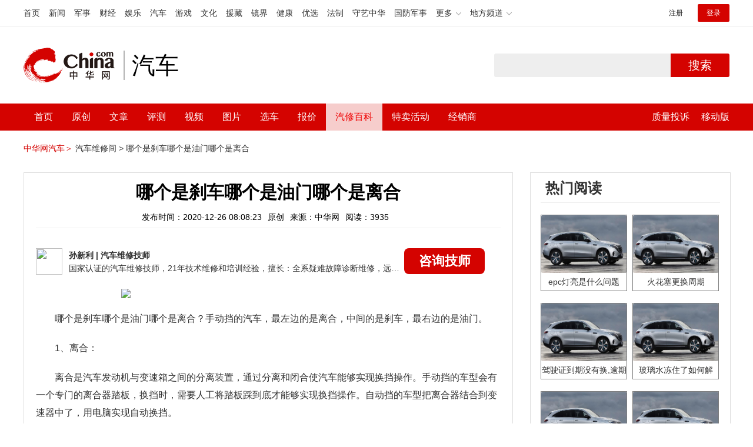

--- FILE ---
content_type: text/html; charset=UTF-8
request_url: https://auto.china.com/mip/21661.html
body_size: 17553
content:
<!DOCTYPE html>
<html>
<head>
<meta charset="utf-8">
<!--神马-->
<meta name="shenma-site-verification" content="4a1f818bb25776dc7714c5dea7de4970_1596534012">
<meta http-equiv="X-UA-Compatible" content="IE=edge,chrome=1">
<title>哪个是刹车哪个是油门哪个是离合_中华网汽车</title>
<meta name="keywords" content="哪个是刹车哪个是油门哪个是离合">
<meta name="description" content="手动挡的汽车，最左边的是离合，中间的是刹车，最右边的是油门。1、离合：离合是汽车发动机与变速箱之间的分离装置，通过分离和闭合使汽车能够实现换挡操作。手动挡的车型会有一个专门的离合器踏板，换挡时，需要人工将踏板踩到底才能够实现换挡操作。自动挡的车型把离合器结合到变速器中了，用电脑实现自动换挡。2、刹车：顾名思义，刹车装置使车辆制动停止或者减速。注意在刹车时不要用力过猛，防止车轮抱死而使车辆失控。3、">
<meta name="shenma-site-verification" content="edfe58a2296329502e37fad18ffecd0c_1552905331">
<meta name="360-site-verification" content="1136d42ff1861e4942955b81ecd5e7ab" />
<meta name="sogou_site_verification" content="DIZUs89J0u"/>
<!--<base href="https://auto.china.com/" />
<meta http-equiv="Content-Security-Policy" content="upgrade-insecure-requests" />-->
<meta name="applicable-device" content="pc">
<meta name="mobile-agent" content="format=html5;url=https://3g.china.com/auto/mip/21661.html">
<link rel="alternate" media="only screen and(max-width: 640px)"  href="https://3g.china.com/auto/mip/21661.html">
<link href="/Public/home/css/style.css?v=202640424" rel="stylesheet">
<script src="/Public/home/js/pc_redirect.js?v=1"></script><meta name="author" content="ck" />
    <style>
        .article_nav{top:38px}
        .auto-header_top .auto_search-btn{border-top-right-radius: 10px;border-bottom-right-radius: 10px;}
        .auto-header_top input{background-color: #fff;border: 1px solid #cccccc;border-top-left-radius: 10px;border-bottom-left-radius: 10px;}
        .auto-header_top .auto-top-search{margin-left: -224px;}
    </style>
</head>

<body>
<!-- 页头 -->
<link href="//www.china.com/zh_cn/plugin/all/topheader/top_header_style_2021.css" rel="stylesheet">
<div class="top_header_bg">
	<div class="top_header">
		<ul class="top_header_channel">
			<li><a href="//www.china.com/" target="_blank">首页</a></li>
			<li><a href="//news.china.com/" target="_blank">新闻</a></li>
			<li><a href="//military.china.com" target="_blank">军事</a></li>
			<li><a href="//finance.china.com/" target="_blank">财经</a></li>
			<li><a href="//ent.china.com/" target="_blank">娱乐</a></li>
			<li><a href="//auto.china.com/" target="_blank">汽车</a></li>
			<li><a href="//game.china.com/" target="_blank">游戏</a></li>
			<li><a href="//culture.china.com/" target="_blank">文化</a></li>
			<li><a href="//yuanzang.china.com" target="_blank">援藏</a></li>
			<li><a href="//jingjie.china.com/" target="_blank">镜界</a></li>
			<li><a href="//health.china.com/" target="_blank">健康</a></li>
			<li><a href="//youxuan.china.com/" target="_blank">优选</a></li>
			<li><a href="//law.china.com/" target="_blank">法制</a></li>
			<li><a href="//shouyi.china.com/" target="_blank">守艺中华</a></li>
			<li><a href="//guofang.china.com/" target="_blank">国防军事</a></li>
			<li class="top_header_sub">更多<div class="sub"><a href="//fo.china.com/" target="_blank">佛学</a><a href="//jiu.china.com/" target="_blank">酒业</a><a href="//history.china.com" target="_blank">文史</a><a href="//gushici.china.com/" target="_blank">古诗词</a><a href="//art.china.com/renwu/" target="_blank">人物</a><a href="//jiemeng.china.com/" target="_blank">解梦</a><a href="//life.china.com/" target="_blank">生活</a></div></li>
			<li class="top_header_sub">地方频道<div class="sub"><a href="//hubei.china.com/" target="_blank">湖北</a><a href="//sd.china.com/" target="_blank">山东</a><a href="//sx.china.com/" target="_blank">山西</a><a href="//shaanxi.china.com/" target="_blank">陕西</a><a href="//yunnan.china.com/" target="_blank">云南</a></div></li>
		</ul>
		<script>(function(){var hover=function(elem,overCallback,outCallback){var isHover=false;var preOvTime=new Date().getTime();function over(e){var curOvTime=new Date().getTime();isHover=true;if(curOvTime-preOvTime>10){overCallback(e,elem)}preOvTime=curOvTime};function out(e){var curOvTime=new Date().getTime();preOvTime=curOvTime;isHover=false;setTimeout(function(){if(!isHover){outCallback(e,elem)}},10)};elem.addEventListener('mouseover',over,false);elem.addEventListener('mouseout',out,false)};var _elem=document.querySelectorAll('.top_header_sub');for(var i=0,j=_elem.length;i<j;i++){hover(_elem[i],function(e,elem){elem.className='top_header_sub over'},function(e,elem){elem.className='top_header_sub'})}})();</script>
		<ul class="top_header_nav">
			<li><span id="headNavLogin" class="headNavLogin"><a id="headNav_reg" href="//passport.china.com/reg/mobile" target="_blank" class="reg">注册</a><a id="headNav_login" href="//passport.china.com/" target="_blank" class="login">登录</a></span></li>
		</ul>
		<script src="//dvsend.china.com/china_login/js/china_api_login.js"></script>
		<script>china_api_login({id:'headNavLogin',initHTML:'<a id="headNav_reg" href="//passport.china.com/reg/mobile" target="_blank" class="reg">注册</a><a id="headNav_login" href="//passport.china.com/" target="_blank" class="login">登录</a>',logonHTML:'<em class="headNavLogout"><span title="[F7:nickname /]"><a href="//passport.china.com/">[F7:nickname /]</a></span>[F7:out /]</em>'});</script>
	</div>
</div>
<!--<div class="auto-header_top">-->
	<!--<div class="auto-logo"><a href="/">汽车</a></div>-->
	<!--<div class="auto-top-search">-->
		<!--<form action="/search/index" method="get" id="sform" target="_blank" >-->
			<!--<input type="text" class="search-text" id="q" name="q" value="" autocomplete="off">-->
			<!--<a class="auto_search-btn" href="javascript:void(0);" onclick="document.getElementById('sform').submit();return false;">搜索</a>-->
		<!--</form>-->
	<!--</div>-->
	<!--&lt;!&ndash;<div class="auto_login">-->
    	<!--<iframe-->
    <!--width="300px;"-->
    <!--height="50px;"-->
    <!--src="/login_ifram.php?1752234452"></iframe>-->
    <!--</div>&ndash;&gt;-->

<!--</div>-->
<div class="top_header_info">
	<div class="top_header_logo"><a href="//www.china.com" target="_blank">中华网 china.com</a></div>
	<div class="top_header_logo_channel">汽车</div>
	<div class="top_header_right">
		<div class="auto-top-search">
			<form action="/search/index" method="get" id="sform" target="_blank" >
				<input type="text" class="search-text" id="q" name="q" value="" autocomplete="off">
				<a class="auto_search-btn" href="javascript:void(0);" onclick="document.getElementById('sform').submit();return false;">搜索</a>
			</form>
		</div>
	</div>
</div>
<div class="auto-header auto-header_new">
	<div class="container">
		<div class="auto-nav" style="width: 970px">
			<ul class="clearfix">
		    <li  style="padding-left: 18px;"><a href="/" target="_blank">首页</a></li>
            <li ><a href="/original"  target="_blank">原创</a></li>
                             <li class="article_navBox ">
               <a href="javascript:void(0)">文章</a><i class="iconfont at-arrowdown"></i>
		    	<div class="article_nav">
		    		<a href="/all">全部文章</a>
		    		<a href="/ev">新能源汽车</a>
		    		<a href="/new">新车资讯</a>
		    		<a href="/guide">新车导购</a>
		    		<a href="/trade">行业追踪</a>
		    		<a href="/tech">汽车科技</a>
		    		<a href="/sale">热门行情</a>
					<a href="/merchant">经销商文章</a>
		    	</div>
		    </li>
            <li><a href="/testing" target="_blank">评测</a></li>

		    <li class="article_navBox "><a href="javascript:void(0)">视频</a><i class="iconfont at-arrowdown"></i>
		    	<div class="article_nav">
                    <a href="/video">全部视频</a>
                    <a href="/live">中华网直播</a>
					<a href="/column-0-0-4-1.html">陈老师探4S店</a>
		    		<a href="/column-0-0-3-1.html">华语车谈录</a>
		    		<a href="/column-0-0-2-1.html">别闹测车呢</a>
		    		<a href="/column-0-0-1-1.html">中华网拜访</a>
                    <a href="/qx/">汽车维修间</a>
		    	</div>
		    </li>
		    <li ><a href="/pic" target="_blank">图片</a></li>
		    <li ><a href="/car" target="_blank">选车</a></li>
		    <!--<li ><a href="/contrast" target="_blank">车型对比</a></li>-->
		    <li ><a href="/prices" target="_blank">报价</a></li>

            <li class="article_navBox  active "><a href="javascript:void(0)">汽修百科</a><i class="iconfont at-arrowdown"></i>
		    	<div class="article_nav">

                                <a href="/qx/">汽修百科</a>
								<a href="/mip/">汽车维修间</a>
								<a href="/wb/">维保数据</a>
								<a href="/fault/">故障码解析</a>

		    	</div>
		    </li>

            <li><a href="https://4s.china.com/pc" target="_blank">特卖活动</a></li>
		    <li ><a href="/distributor" target="_blank">经销商</a></li>
		     <li class="auto_mBox article_navBox">
                 <div style="padding-right:20px;"><a href="/quality" target="_blank">质量投诉</a></div>
				 <div class="auto_m">
					 <a href="javascript:void(0)">移动版</a><i class="iconfont at-arrowdown"></i>
					 <div class="article_nav">
					    <a href="http://3g.china.com/auto">触屏版</a>
					    <a href="/mobile">中华网汽车APP</a>
					 </div>
				</div>
			</li>
			</ul>
		</div>
	</div>
</div>
 <script src="/Public/home/js/jquery-1.11.0.min.js"></script>
<script>

    $('.active').css('background-color','rgba(255,255,255,0.8)')
    $('.active').find('a').css('color','#ef0000')
    $('.article_nav').find('a').css('color','#666')
    $('.article_nav').find('a').mouseover(function(){
         $('.article_nav').find('a').css('color','#666');
         $('.article_nav').find('a').css('background','#fff')

    	$(this).css('color','#fff');
        $(this).css('background','#2E0909')

    })
</script>

<link rel="stylesheet" href="/Public/home/css/n_mip_style.css?202608207">
<style>
    .artcleCon img{width: 500px;}
.detail-not-img{position: relative;}
.detail-not-img-text{ position:absolute;left:32%; top:30%; width:260px;height: 100px;line-height: 80px;; overflow: hidden;word-break:break-all; text-align:center;padding: 0px!important; text-indent: 0em !important;}
.detail-not-img-text-line{line-height: 1.5;display: inline-block; vertical-align: middle;}
 .more-detail-not-img{position: relative;}
.more-detail-not-img-text{ position:absolute;left:21%; top:26%; width:100px;height: 40px;line-height: 50px;; overflow: hidden;word-break:break-all; text-align:center;}
.more-detail-not-img-text-line{line-height: 1.5;display: inline-block; vertical-align: middle;}
</style>
		<div class="container" style="padding:20px 0 30px;">
			<a href="/" style="color:#d40300;">中华网汽车＞</a>
			<a href="/mip">汽车维修间 ></a>
			<a href="">哪个是刹车哪个是油门哪个是离合</a>
		</div>
		<div class="container">
			<div class="all-left">

				<div class="wenda-content-box">
					<div class="wenda-content-top">
						<h1 class="wenda-info-title">哪个是刹车哪个是油门哪个是离合</h1>
						<div class="wenda-info-source">
							<span class="wenda-time">发布时间：2020-12-26 08:08:23</span>
							<span class="wenda-yuanchuang">原创</span>
							<span class="wenda-source">来源：中华网</span>
							<span class="wenda-read">阅读：3935</span>
						</div>
					</div>
					<div class="articleBox">
						<!--<div class="txt-title">
							<h4>问答简介</h4>
						</div>-->
						<div class="wenda-artisan clearfix">
							<div class="wenda-artisan-img"><img src="http://auto-pic.china.com/5e9a60564fd20.jpg"></div>
							<div class="wenda-master-box">
								<div class="wenda-master"><span class="wenda-name"> 孙新利</span> | <span class="wenda-skilltitle">汽车维修技师</span></div>
								<div class="wenda-master-address">国家认证的汽车维修技师，21年技术维修和培训经验，擅长：全系疑难故障诊断维修，远程维修技术指导</div>
							</div>
							<a class="zixun-btn" id="zixunBtn" rel="nofollow">咨询技师</a>
						</div>
						<div class="artcleCon">

                          
						   	<p><img class="img-responsive center-block" src="https://auto-pic.china.com/uploads/allimg/201210/10454T0W-0.jpg" class="img-polaroid" /></p><p>手动挡的汽车，最左边的是离合，中间的是刹车，最右边的是油门。</p><p>1、离合：</p><p>离合是汽车发动机与变速箱之间的分离装置，通过分离和闭合使汽车能够实现换挡操作。手动挡的车型会有一个专门的离合器踏板，换挡时，需要人工将踏板踩到底才能够实现换挡操作。自动挡的车型把离合器结合到变速器中了，用电脑实现自动换挡。</p><p>2、刹车：</p><p>顾名思义，刹车装置使车辆制动停止或者减速。注意在刹车时不要用力过猛，防止车轮抱死而使车辆失控。</p><p>3、油门：</p><p>汽车的的加速装置，可以用来控制车速。汽车在加油提速时要缓踩油门，防止车辆突然前窜造成追尾。</p>						</div>
						<!--广告轮播-->
						<div class="auto-banner container" id="js-auto-banner">
							<div id="banner-slide" class="banner-slide">
								<div class="banner-slide_con">
									<ul>
										<li>
													<a href="/guide/29943.html" target="_blank"><img src="http://auto-pic.china.com/2023/03/30/642503accf9cb.jpg" style="width: 100%;"></a>
												</li><li>
													<a href="/guide/30351.html" target="_blank"><img src="http://auto-pic.china.com/2023/03/30/6425038851e0a.jpg" style="width: 100%;"></a>
												</li><li>
													<a href="/guide/31048.html" target="_blank"><img src="http://auto-pic.china.com/2023/06/05/647d94aebbe33.jpg" style="width: 100%;"></a>
												</li>									</ul>
								</div>
<!--								<a class="focus-slide_nav iconfont at-slideleft prev" href="javascript:void(0)"></a>-->
<!--        						<a class="focus-slide_nav iconfont at-slideright next" href="javascript:void(0)"></a>-->
<!--        						<div class="banner-slide_indicators">-->
<!--									<i></i>-->
<!--									<i></i>-->
<!--                            	</div>-->
							</div>
						</div>
						<div class="arti-detail-bottom">
							<div class="arti-tip">本文内容为中华网·汽车（ <a href="https://auto.china.com/">auto.china.com</a> ）编辑或翻译，转载请务必注明来源。</div>
							<div class="arti-btmshare">
								<div class="widget-share bdsharebuttonbox bdshare-button-style0-16" data-bd-bind="1594783737629">
									<strong>分享：</strong>
									<span class="shareWx"><a href="javascript:;" data-cmd="weixin"><i class="iconfont at-weixin"></i>微信</a></span>
									<span class="shareWb"><a href="javascript:;" data-cmd="tsina"><i class="iconfont at-weibo"></i>微博</a></span>
								</div>
							</div>
						</div>
					</div>
				</div>
				<div class="wenda-popupBox" id="wendaPopupBox">
					 <div class="test"></div>
					<div class="wenda-popupCon">
                        <img class="wenda-popupCon-top" src="/Public/home/img/popup1.png" />
                        <!--<div class="wenda-popupCon-code">
                            <div class="wenda-popupCon-code-wz">
                                <p>关注公众号</p>
                                <p>汽车知识早知道</p>
                            </div>
                            <img src="/Public/home/img/hwcl_footer.jpg" />
                        </div>-->
                        <div style="margin-bottom:50px"></div>
						<div class="autoBrand">
							<label>您的姓名</label>
							<input class="autoBrandVal" placeholder="如:张三" maxlength="10" value="" name="name" />
							<span>*</span>
						</div>
						<div class="contact">
							<label>联系方式</label>
							<input class="contactVal" placeholder="请输入您的联系方式" name="tel" value="" maxlength="11" onkeyup="this.value=this.value.replace(/\D/g,'')" />
							<span>*</span>
						</div>
                        <div class="contact-wt">
                            <div class="contact-wt-title"><label>问题描述</label></div>
                            <div class="contact-wt-content"><textarea name="content" id="content" maxlength="245"  placeholder="问题描述"></textarea></div>
						</div>
						<div class="popupBtn">
							<div class="popupSub wenda-btn" id="popupSub">确定</div>
							<div class="popupCancel wenda-btn" id="popupCancel">取消</div>
						</div>
					</div>

				</div>
				<div class="wenda-relatedList mt20">
					<div class="txt-title">
						<h4>相关阅读</h4>
					</div>

					<div class="mod-bd relatedList" id="more">
						<!--相关阅读内容-->
                         <div class="item">
                                        <div class="item-img">
                                            <a href="/mip/1085371.html" title="哪个是刹车哪个是离合" target="_blank">
                                                                                                                <img src="http://auto-pic.china.com//mips/20230729/15283500.jpg" alt="哪个是刹车哪个是离合">                                            </a>
                                        </div>
                                        <div class="item-con">
                                            <h3 class="item-tit"><a href="/mip/1085371.html" title="哪个是刹车哪个是离合" target="_blank">哪个是刹车哪个是离合</a></h3>
                                            <div class="item-des">最左侧的就是离合踏板，而中间的则是刹车踏板，最后边的是油门踏板。刹车、油门、离合分别的作用：1、首先来看一看最左边的离合，它可以把发动机动力传到为变速箱，在切换档位的时候需要与变速箱转速相匹配，每踩一下离合就可以将发动机的转速与变速箱的齿轮分开，起到了一个过渡的作用。每次换挡的时候都需要用到离合，离合在使用的时候也要用脚来操纵，是汽车当中重要的配置，在踩离合时要迅速踩下，离合踏板不要有停顿，这样就更容易使离合器分离；2、刹车也是车子当中必须要具备的部件。它主要就是减速和停车的作用，可以对行驶中的车辆起到制动作用；3、油门同样是很重要的，它可以控制发动机的喷油量，所以油门踩得越重，汽车的速度也会越快。</div>
                                            <div class="item-foot">
                                                <span class="time">发布时间：2023-07-17 16:18:55</span>
                                                <span class="read">阅读：1085</span>
                                            </div>
                                        </div>
                                    </div><div class="item">
                                        <div class="item-img">
                                            <a href="/mip/1079255.html" title="汽车哪个是离合哪个是油门哪个是刹车" target="_blank">
                                                                                                                <img src="http://auto-pic.china.com//mips/20230729/29141000.jpg" alt="汽车哪个是离合哪个是油门哪个是刹车">                                            </a>
                                        </div>
                                        <div class="item-con">
                                            <h3 class="item-tit"><a href="/mip/1079255.html" title="汽车哪个是离合哪个是油门哪个是刹车" target="_blank">汽车哪个是离合哪个是油门哪个是刹车</a></h3>
                                            <div class="item-des">手动挡汽车三个踏板，从左到右分别为离合器踏板，刹车踏板，油门踏板。自动挡汽车左边的踏板为刹车踏板，右边的踏板为油门踏板，没有离合器踏板。油门的注意事项：1、踩油门踏板时，用力要柔和，做到轻踏缓抬；2、选择的挡位要适当，使发动机大部分时间，运行在中等转速和较大节气门，以节省燃料；3、离合器要与油门密切配合；4、汽车停驶、熄火前，应先松油门踏板，不得猛轰空油门。刹车注意事项：1、缓踩刹车踏板，不能急刹，不然会使车子发生点头的状况；2、提早踩刹车踏板，不能跟车太近，跟车时要维持一定的间距，并对正前方道路情况做出预测，来提早踩刹车踏板；3、长下坡路踩刹车踏板，要用自动驻车系统开展辅助，不然会发生汽车刹车片温度过高的情况；4、转弯踩刹车踏板，在车子进到转弯前应提早踩刹车降速，滑跑进到转弯后给油出弯；5、在下雨天或是在碎石路面，踩刹车踏板需要用点刹，防止汽车发生侧滑。</div>
                                            <div class="item-foot">
                                                <span class="time">发布时间：2023-07-17 16:18:55</span>
                                                <span class="read">阅读：1079</span>
                                            </div>
                                        </div>
                                    </div><div class="item">
                                        <div class="item-img">
                                            <a href="/mip/1013230.html" title="哪个油门哪个刹车" target="_blank">
                                                                                                                <img src="http://auto-pic.china.com//mips/20230729/47719400.jpg" alt="哪个油门哪个刹车">                                            </a>
                                        </div>
                                        <div class="item-con">
                                            <h3 class="item-tit"><a href="/mip/1013230.html" title="哪个油门哪个刹车" target="_blank">哪个油门哪个刹车</a></h3>
                                            <div class="item-des">汽车的刹车踏板在左边，油门踏板在右边。刹车踏板更靠近主驾驶门，一定要分辨清楚。踩下制动踏板后，刹车片会夹住刹车盘，使汽车减速。刹车和油门的位置：1、从开车的专业角度而言，油门和刹车都必须用一个脚控制，意思就是踩刹车的时候油门就必须松开，踩油门的时候，不要踩刹车。2、对于手动挡，最左边是离合器，中间是刹车，最右边是油门。踩下制动踏板后，刹车片会夹住刹车盘，使汽车减速。3、对于自动挡，左边是刹车，右边是油门，而且自动挡汽车，只许用一只脚，普遍是右脚来控制，禁止左脚踩刹车，右脚踩油门。</div>
                                            <div class="item-foot">
                                                <span class="time">发布时间：2023-07-17 16:18:55</span>
                                                <span class="read">阅读：1013</span>
                                            </div>
                                        </div>
                                    </div><div class="item">
                                        <div class="item-img">
                                            <a href="/mip/1011487.html" title="哪个是刹车哪个是油门?" target="_blank">
                                                                                                                <img src="http://auto-pic.china.com//mips/20230729/37163200.jpg" alt="哪个是刹车哪个是油门?">                                            </a>
                                        </div>
                                        <div class="item-con">
                                            <h3 class="item-tit"><a href="/mip/1011487.html" title="哪个是刹车哪个是油门?" target="_blank">哪个是刹车哪个是油门?</a></h3>
                                            <div class="item-des">哪个是刹车哪个是油门这个问题驾驶者一定要分清楚，规定是汽车的刹车踏板在左边，油门踏板在右边。刹车踏板更靠近主驾驶门，骑行者一定要记清楚。汽车的刹车踏板在左边，油门踏板在右边。刹车踏板更靠近主驾驶门，骑行者一定要分辨清楚。如果是手动挡的车，有三个踏板，最左边是离合器踏板，中间是刹车踏板，右边是油门踏板。踩下制动踏板后，刹车片会夹住刹车盘，使汽车减速。制动系统由一个true空助力泵、一个主制动缸、一个从制动缸、制动片和制动盘组成。制动系统由一个true空助力泵、一个主制动缸、一个从制动缸、制动片和制动盘组成。真正的空增压泵在发动机舱内。打开发动机盖后，可以看到主驾驶侧挡风玻璃下有一个黑色的圆盘。这个盘是真正的空增压泵。在真正的空增压泵前面，有制动总泵。这个制动总泵上有一个油壶。这个油壶里装满了刹车油。制动缸是我们通常能看到的制动钳。而踩下油门踏板后，可以直接调节节气门。踩下油门踏板后，油门开度会变大，使得进入发动机的空气体量增加。这时，ecu会指令燃油喷射系统喷射更多的燃油，使汽车发动机的转速上升，汽车加速。二者是不得弄混的，驾驶者要时刻记牢，避免不必要交通事故。所以刹车和油门区分具体如下：油门踏板是在汽车脚踏板最右边，刹车踏板在油门踏板的左边。如果是手动挡汽车，还会有离合器踏板，离合器踏板是在刹车踏板最左边，刹车踏板在离合器踏板和油门踏板中间。这是关于汽车踏板知识扩展希望能够帮助你：汽车的油门踏板和刹车踏板是驾驶汽车常用的踏板，油门踏板其实并不是用来直接控制喷油量。油门踏板控制节气门的开度，踩下油门踏板后，节气门开度变大，此时ecu检测到进入发动机的空气变多之后也会让喷油系统多喷油。踩下刹车踏板后，制动总泵会通过制动液推动制动分泵，制动分泵的活塞可以推动刹车片夹紧刹车盘，这样动能转换成热能后汽车就可以减速。</div>
                                            <div class="item-foot">
                                                <span class="time">发布时间：2023-07-17 16:18:55</span>
                                                <span class="read">阅读：1011</span>
                                            </div>
                                        </div>
                                    </div><div class="item">
                                        <div class="item-img">
                                            <a href="/mip/1010633.html" title="车上哪个是油门哪个是刹车" target="_blank">
                                                                                                                <img src="http://auto-pic.china.com//mips/20230729/97293800.jpg" alt="车上哪个是油门哪个是刹车">                                            </a>
                                        </div>
                                        <div class="item-con">
                                            <h3 class="item-tit"><a href="/mip/1010633.html" title="车上哪个是油门哪个是刹车" target="_blank">车上哪个是油门哪个是刹车</a></h3>
                                            <div class="item-des">如果是手动挡的车，有三个踏板，最左边是离合器踏板，中间是刹车踏板，右边是油门踏板。自动挡汽车的刹车踏板在左边，油门踏板在右边。刹车踏板更靠近主驾驶门。踩下制动踏板后，刹车片会夹住刹车盘，使汽车减速。制动系统由一个true空助力泵、一个主制动缸、一个从制动缸、制动片和制动盘组成。真正的空增压泵在发动机舱内。打开发动机盖后，可以看到主驾驶侧挡风玻璃下有一个黑色的圆盘。这个盘是真正的空增压泵。在真正的空增压泵前面，有制动总泵。这个制动总泵上有一个油壶。这个油壶里装满了刹车油。制动缸是我们通常能看到的制动钳。踩下油门踏板后，可以直接调节节气门。踩下油门踏板后，油门开度会变大，使得进入发动机的空气体量增加。这时，ecu会指令燃油喷射系统喷射更多的燃油，使汽车发动机的转速上升，汽车加速。大部分发动机基本采用电子油门，油门和油门踏板之间没有物理连接。</div>
                                            <div class="item-foot">
                                                <span class="time">发布时间：2023-07-17 16:18:55</span>
                                                <span class="read">阅读：1010</span>
                                            </div>
                                        </div>
                                    </div><div class="item">
                                        <div class="item-img">
                                            <a href="/mip/955591.html" title="哪个是油门哪个是刹车？" target="_blank">
                                                                                                                <img src="http://auto-pic.china.com//mips/20230729/14885600.jpg" alt="哪个是油门哪个是刹车？">                                            </a>
                                        </div>
                                        <div class="item-con">
                                            <h3 class="item-tit"><a href="/mip/955591.html" title="哪个是油门哪个是刹车？" target="_blank">哪个是油门哪个是刹车？</a></h3>
                                            <div class="item-des">最右边踏板是油门踏板，油门左边就是刹车踏板。两者的位置介绍以及设计目的如下：查看油门和刹车位置的方法：自动档汽车的油门与刹车比较好查看，位于主驾驶位控制台下方只有两个踏板，由左至右依次是刹车踏板、油门踏板，都只用右脚控制。油门和刹车设计目的：据人体力学，为让驾驶员遇到突发情况时能快速反应过来。为避免在行驶自动挡车时判断错误，车辆在出厂时将油门踏板设计得很低，刹车踏板则设计的相对高，可以避免在车辆行驶的过程中，驾驶员误把油门当成刹车使用，防止危险发生。</div>
                                            <div class="item-foot">
                                                <span class="time">发布时间：2023-07-17 16:18:55</span>
                                                <span class="read">阅读：9555</span>
                                            </div>
                                        </div>
                                    </div><div class="item">
                                        <div class="item-img">
                                            <a href="/mip/933796.html" title="车哪个是油门，哪个是刹车？
" target="_blank">
                                                                                                                <img src="http://auto-pic.china.com//mips/20230729/70618900.jpg" alt="车哪个是油门，哪个是刹车？
">                                            </a>
                                        </div>
                                        <div class="item-con">
                                            <h3 class="item-tit"><a href="/mip/933796.html" title="车哪个是油门，哪个是刹车？
" target="_blank">车哪个是油门，哪个是刹车？
</a></h3>
                                            <div class="item-des">车最右边的是油门踏板，油门左边是刹车踏板，这样设计是由于油门的使用频率较多，设计在右脚外侧是人体一个比较舒适的姿势。刹车设置在右脚内侧且刹车踏板略高于油门踏板，这样设计是为了驾驶员的快速反应。驾驶人在踩刹车油门的时候身体需要一个支撑保持平衡，右脚踩踏板的时候左脚正好可以在地板上稳定身体，如果是两个脚分别放在刹车和油门上，两个脚都是半悬空状态，脚下没有一个稳定的受力点，很容易导致踩油门或是刹车不稳。</div>
                                            <div class="item-foot">
                                                <span class="time">发布时间：2023-07-17 16:18:55</span>
                                                <span class="read">阅读：9337</span>
                                            </div>
                                        </div>
                                    </div><div class="item">
                                        <div class="item-img">
                                            <a href="/mip/927652.html" title="哪个是刹车哪个是油门？
" target="_blank">
                                                                                                                <img src="http://auto-pic.china.com//mips/20230729/89234900.jpg" alt="哪个是刹车哪个是油门？
">                                            </a>
                                        </div>
                                        <div class="item-con">
                                            <h3 class="item-tit"><a href="/mip/927652.html" title="哪个是刹车哪个是油门？
" target="_blank">哪个是刹车哪个是油门？
</a></h3>
                                            <div class="item-des">自动挡的车型左边是刹车，右边是油门；手动挡的车型中间是刹车，右边是油门。由于自动挡的车型无需手动挂挡，是汽车自动挂挡，所以沒有离合踏板，只有油门和刹车，全部由右脚调节，驾驶途中不能左脚放在刹车踏板上。左脚不能放在踏板上，关键原因有两点：1、长时间行驶，两只脚会相当累，会不自觉的往下踩，假如这个时候左脚在刹车踏板上，踩下了刹车，十分容易引起意外事故，发生危险；2、大部分人基本都是右撇子，右脚的反应速度快，假如发生意外状况，右脚能短时间内做出反应，抬开油门踩下刹车踏板。</div>
                                            <div class="item-foot">
                                                <span class="time">发布时间：2023-07-17 16:18:55</span>
                                                <span class="read">阅读：9276</span>
                                            </div>
                                        </div>
                                    </div><div class="item">
                                        <div class="item-img">
                                            <a href="/mip/767151.html" title="哪个是刹车哪个是离合？" target="_blank">
                                                                                                                <img src="http://auto-pic.china.com//mips/20230729/85152200.jpg" alt="哪个是刹车哪个是离合？">                                            </a>
                                        </div>
                                        <div class="item-con">
                                            <h3 class="item-tit"><a href="/mip/767151.html" title="哪个是刹车哪个是离合？" target="_blank">哪个是刹车哪个是离合？</a></h3>
                                            <div class="item-des">自动挡汽车的油门与刹车只有两个踏板，由左至右依次是刹车踏板、油门踏板；而手动挡汽车则有三个踏板，从左到右依次是离合踏板、制动踏板和油门踏板。正常来说，都是用左脚控制离合，然后用右脚控制刹车和油门。下面介绍刹车和离合的配合：1、起步：左脚踏下离合器，右脚踩刹车，挂一档，松手刹，然后左脚慢抬离合，待车子有点抖动时，右脚移到油门踏板轻给点油，离合继续放开，汽车平稳起步，左脚离合完全放开，加油准备挂挡。2、加挡：松开油门踏板，左脚迅速踏下离合器踏板，将档杆拨到相应的档位，松开离合器踏板，在松开离合器的同时，右脚慢踩油门。3、减挡：先踩一下刹车减速，右脚轻踩一下油门，右脚抬起，迅速踩下离合器踏板，将档杆拨到相应的档位，松开离合器踏板，在松开离合器踏板的同时，右脚慢踩油门。</div>
                                            <div class="item-foot">
                                                <span class="time">发布时间：2023-07-17 16:18:55</span>
                                                <span class="read">阅读：7671</span>
                                            </div>
                                        </div>
                                    </div><div class="item">
                                        <div class="item-img">
                                            <a href="/mip/698841.html" title="哪个是刹车离合油门？" target="_blank">
                                                                                                                <img src="http://auto-pic.china.com//mips/20230729/84914700.jpg" alt="哪个是刹车离合油门？">                                            </a>
                                        </div>
                                        <div class="item-con">
                                            <h3 class="item-tit"><a href="/mip/698841.html" title="哪个是刹车离合油门？" target="_blank">哪个是刹车离合油门？</a></h3>
                                            <div class="item-des">刹车离合油门的位置具体是：1、手动挡汽车：有三个踏板，从左到右依次是离合踏板、制动踏板和油门踏板。2、自动挡汽车：只有两个踏板，由左至右依次是刹车踏板、油门踏板。有关刹车离合油门的资料如下：1、刹车：顾名思义，就是可以减慢车速的机械制动装置，又名减速器。2、离合器：位于发动机和变速箱之间的飞轮壳内，用螺钉将离合器总成固定在飞轮的后平面上，离合器的输出轴就是变速箱的输入轴。3、油门：又称“风门”，“节气门”。是指控制发动机功率（推力）的操纵装置。在活塞式航空发动机上，油门控制汽化器的节气门开度以控制气缸的充填量，从而决定发动机的输出功率。</div>
                                            <div class="item-foot">
                                                <span class="time">发布时间：2023-07-17 16:18:55</span>
                                                <span class="read">阅读：6988</span>
                                            </div>
                                        </div>
                                    </div><div class="item">
                                        <div class="item-img">
                                            <a href="/mip/667842.html" title="汽车哪个是刹车哪个是油门？" target="_blank">
                                                                                                                <img src="http://auto-pic.china.com//mips/20230729/53641300.jpg" alt="汽车哪个是刹车哪个是油门？">                                            </a>
                                        </div>
                                        <div class="item-con">
                                            <h3 class="item-tit"><a href="/mip/667842.html" title="汽车哪个是刹车哪个是油门？" target="_blank">汽车哪个是刹车哪个是油门？</a></h3>
                                            <div class="item-des">自动档汽车和手动档汽车的刹车油门位置不同。具体区别如下：1、自动档汽车：（1）只有两个踏板，从左至右依次是刹车和油门踏板。（2）全程用左脚控制所有踏板。开车时要么踩刹车，要么踩油门，两种动作不能同时出现。2、手动档汽车：（1）有三个踏板，从左至右依次为离合，刹车和油门踏板。（2）左脚控制离合器，右脚控制刹车和油门踏板。在行驶过程中很容易把刹车和油门搞错，因此要时刻注意右脚的放置位置，避免把油门当成刹车。</div>
                                            <div class="item-foot">
                                                <span class="time">发布时间：2023-07-17 16:18:55</span>
                                                <span class="read">阅读：6678</span>
                                            </div>
                                        </div>
                                    </div><div class="item">
                                        <div class="item-img">
                                            <a href="/mip/612307.html" title="自动挡哪个是油门哪个是刹车？" target="_blank">
                                                                                                                <img src="http://auto-pic.china.com//mips/20230729/35314900.jpg" alt="自动挡哪个是油门哪个是刹车？">                                            </a>
                                        </div>
                                        <div class="item-con">
                                            <h3 class="item-tit"><a href="/mip/612307.html" title="自动挡哪个是油门哪个是刹车？" target="_blank">自动挡哪个是油门哪个是刹车？</a></h3>
                                            <div class="item-des">自动挡最右边的是油门踏板，油门左边就是刹车踏板。这样设计是由于：1、油门的使用频率较多，设计在右脚外侧，是人体一个比较舒适的姿势。2、刹车设置在右脚内侧，且刹车踏板略高于油门踏板。这样设计是为了驾驶员的快速反应。扩展内容：1、人在踩刹车油门的时候，身体需要一个支撑保持平衡，右脚踩踏板的时候，左脚正好可以在地板上稳定身体，如果是两个脚分别放在刹车和油门上，两个脚都是半悬空状态，脚下没有一个稳定的受力点，很容易导致踩油门或是刹车不稳。2、在紧急状态下，人的两只脚如果刚好放在刹车和油门上的话，很有可能做出错误判断，将油门当作刹车踩，如果将刹车油门交给一只脚控制，将大大减小这种可能性，还能降低踩着油门踩刹车时的车辆横滑系数。</div>
                                            <div class="item-foot">
                                                <span class="time">发布时间：2023-07-17 16:18:55</span>
                                                <span class="read">阅读：6123</span>
                                            </div>
                                        </div>
                                    </div><div class="item">
                                        <div class="item-img">
                                            <a href="/mip/607878.html" title="车的哪个是刹车哪个是油门？" target="_blank">
                                                                                                                <img src="http://auto-pic.china.com//mips/20230729/76620800.jpg" alt="车的哪个是刹车哪个是油门？">                                            </a>
                                        </div>
                                        <div class="item-con">
                                            <h3 class="item-tit"><a href="/mip/607878.html" title="车的哪个是刹车哪个是油门？" target="_blank">车的哪个是刹车哪个是油门？</a></h3>
                                            <div class="item-des">刹车和油门都再脚下面，最右边的是油门，油门左边就是刹车。以下是相关资料：1.人在踩刹车油门的时候，身体需要一个支撑保持平衡，右脚踩踏板的时候，左脚正好可以在地板上稳定身体。2.如果是两个脚分别放在刹车和油门上，两个脚都是半悬空状态，脚下没有一个稳定的受力点，很容易导致踩油门或是刹车不稳。在紧急状态下，两只脚放在刹车和油门上，很有可能做出错误判断，将油门当作刹车踩，如果将刹车油门交给一只脚控制，将大大减小这种可能性，还能降低踩着油门踩刹车时的车辆横滑系数。</div>
                                            <div class="item-foot">
                                                <span class="time">发布时间：2023-07-17 16:18:55</span>
                                                <span class="read">阅读：6078</span>
                                            </div>
                                        </div>
                                    </div><div class="item">
                                        <div class="item-img">
                                            <a href="/mip/593554.html" title="车上哪个是油门哪个是刹车？" target="_blank">
                                                                                                                <img src="http://auto-pic.china.com//mips/20230729/24661900.jpg" alt="车上哪个是油门哪个是刹车？">                                            </a>
                                        </div>
                                        <div class="item-con">
                                            <h3 class="item-tit"><a href="/mip/593554.html" title="车上哪个是油门哪个是刹车？" target="_blank">车上哪个是油门哪个是刹车？</a></h3>
                                            <div class="item-des">汽车油门和刹车的位置分自动挡和手动挡两种情况：1.自动挡，汽车的刹车踏板是在左边的，油门踏板是在右边的。2.如果是手动挡汽车，那有三个踏板，最左边的是离合器踏板，中间的是刹车踏板，右边的是油门踏板。以下是关于油门和刹车的部分介绍：（1）油门踏板并不是直接控制喷油量，踩下油门踏板后，是直接控制节气门的。踩下油门踏板后，节气门开度会变大，这样进入发动机内的空气量会增加，此时ecu会命令喷油系统多喷油，这样车子发动机的转速才会升高，车子才会加速。（2）踩下刹车踏板后，刹车片会夹紧刹车盘，车子减速。刹车系统是由真空助力泵，制动总泵，制动分泵，刹车片，刹车盘组成的。</div>
                                            <div class="item-foot">
                                                <span class="time">发布时间：2023-07-17 16:18:55</span>
                                                <span class="read">阅读：5935</span>
                                            </div>
                                        </div>
                                    </div><div class="item">
                                        <div class="item-img">
                                            <a href="/mip/571013.html" title="车上哪个是油门哪个是刹车？
" target="_blank">
                                                                                                                <img src="http://auto-pic.china.com//mips/20230729/94873200.jpg" alt="车上哪个是油门哪个是刹车？
">                                            </a>
                                        </div>
                                        <div class="item-con">
                                            <h3 class="item-tit"><a href="/mip/571013.html" title="车上哪个是油门哪个是刹车？
" target="_blank">车上哪个是油门哪个是刹车？
</a></h3>
                                            <div class="item-des">自动挡的车型左边是刹车，右边是油门；手动挡的车型中间是刹车，右边是油门。由于自动挡的车型无需手动挂挡，是汽车自动挂挡，所以没有离合踏板，只有油门和刹车，全部由右脚调节，驾驶途中不能左脚放在刹车踏板上。自动挡是指不用驾驶者手动换挡，车辆会根据行驶的速度和交通情况自动选择合适的挡位行驶。手动挡是指手动换挡机械式变速器调节车速的汽车，是用手拨动变速杆才能改变变速器内的齿轮啮合位置，改变传动比，达到变速的目的。</div>
                                            <div class="item-foot">
                                                <span class="time">发布时间：2023-07-17 16:18:55</span>
                                                <span class="read">阅读：5710</span>
                                            </div>
                                        </div>
                                    </div><div class="item">
                                        <div class="item-img">
                                            <a href="/mip/516900.html" title="哪个是油门刹车离合？" target="_blank">
                                                                                                                <img src="http://auto-pic.china.com//mips/20230729/09658100.jpg" alt="哪个是油门刹车离合？">                                            </a>
                                        </div>
                                        <div class="item-con">
                                            <h3 class="item-tit"><a href="/mip/516900.html" title="哪个是油门刹车离合？" target="_blank">哪个是油门刹车离合？</a></h3>
                                            <div class="item-des">手动挡汽车有三个踏板，从左到右依次是离合踏板、制动踏板和油门踏板；自动挡汽车只有两个踏板，由左至右依次是刹车踏板、油门踏板。正常来说，都是用左脚控制离合，然后用右脚控制刹车和油门。刹车、离合、油门相互配合：1、起步：左脚踏下离合器，右脚踩刹车，挂一挡，松手刹，然后左脚慢抬离合，待车子有点抖动时，右脚移到油门踏板轻给点油，离合继续放开，汽车平稳起步，左脚离合完全放开，加油准备挂挡；2、加挡：松开油门踏板，左脚迅速踏下离合器踏板，将挡杆拨到相应的挡位，松开离合器踏板，在松开离合器的同时，右脚慢踩油门。</div>
                                            <div class="item-foot">
                                                <span class="time">发布时间：2023-07-17 16:18:55</span>
                                                <span class="read">阅读：5169</span>
                                            </div>
                                        </div>
                                    </div><div class="item">
                                        <div class="item-img">
                                            <a href="/mip/486075.html" title="哪个是油门哪个是刹车" target="_blank">
                                                                                                                <img src="http://auto-pic.china.com//mips/20221248/77215400.jpg" alt="哪个是油门哪个是刹车">                                            </a>
                                        </div>
                                        <div class="item-con">
                                            <h3 class="item-tit"><a href="/mip/486075.html" title="哪个是油门哪个是刹车" target="_blank">哪个是油门哪个是刹车</a></h3>
                                            <div class="item-des">自动变速车的油门和刹车都在右侧。司机开车时，只用右脚控制油门或刹车中的一个来加速或减速。手动挡离合器在左边，左脚控制，油门刹车在右边，右脚控制。1.踩刹车油门时，身体需要一个支撑来保持平衡。右脚踩踏板时，左脚可以将身体稳定在地板上。如果两只脚分别放在刹车和油门上，两只脚都处于半悬空状态，脚下没有稳定的受力点，很容易造成踩油门或刹车不稳。2.紧急情况下，如果人的两只脚刚踩下刹车和油门，就很可能做出错误的判断，把油门当成刹车。如果刹车油门控制一只脚，这个可能性会是g手动挡汽车有离合、刹车、油门三个部分，在行驶过程中必须加以区分，以免紧急情况下踩错，造成交通事故。离合器是换挡的关键部件。如果离合器用得好，汽车就会平稳行驶。如果离合器操作不好，汽车就会熄火。汽车起步时，必须缓慢地抬起离合器，直到汽车处于半联动状态，轻轻踩下油门，汽车才能平稳起步。刹车也更重要。汽车行驶时应该经常使用刹车。很多交通事故都是刹车油门不清造成的。必须区分刹车在左边，油门在右边。踩刹车的时候，不要突然刹车，从轻到重。长时间突然刹车很容易损坏刹车系统。油门可以在汽车启动时瞬间提高车速。当发动机转速达到相应范围时，要及时换挡，换挡后慢慢给气门加油，避免汽车加油时的挫败感。</div>
                                            <div class="item-foot">
                                                <span class="time">发布时间：2022-12-02 11:10:05</span>
                                                <span class="read">阅读：4860</span>
                                            </div>
                                        </div>
                                    </div><div class="item">
                                        <div class="item-img">
                                            <a href="/mip/136251.html" title="手动挡哪个是刹车哪个是油门?" target="_blank">
                                                                                                                <img src="http://auto-pic.china.com/mips/20210938/72228900.jpg" alt="手动挡哪个是刹车哪个是油门?">                                            </a>
                                        </div>
                                        <div class="item-con">
                                            <h3 class="item-tit"><a href="/mip/136251.html" title="手动挡哪个是刹车哪个是油门?" target="_blank">手动挡哪个是刹车哪个是油门?</a></h3>
                                            <div class="item-des">手动挡汽车中间是刹车，最右边是油门，手动挡汽车都可以通过发动机反托作用力，提高车辆行驶阻力，降低车速。如果车速太快，我们完全可以根据自己的意愿，降低变速器挡位。以下是手动挡汽车的优势：1、性价比高，手动挡的结构更加简单，这就表示它的成本要比自动挡低，所以，手动挡汽车比自动挡汽车更加便宜；2、动力出色油耗低，结构越是简单的零件传动效率越高，而手动挡就要比自动挡提速更快。同样是等红绿灯，出租车司机可以用手动挡领先自动挡，就是因为手动挡传动快。而且在油耗上面，手动挡也要低大约一个油；3、更加安全，正常情况下，将油门当成刹车踩，会导致意外，但是手动挡就可以避免这种错误。自动挡的换挡由电脑控制，只要车主踩油门就会上升，但是手动挡的挡位需要手动调节，如果挡位不变，汽车的速度就会受到限制，不会一直提速；4、操控感，流畅的换挡与油门离合的配合，汽车开起来感觉很好，这是自动挡只踩油门的操作不能比的。</div>
                                            <div class="item-foot">
                                                <span class="time">发布时间：2021-04-25 23:01:05</span>
                                                <span class="read">阅读：1465</span>
                                            </div>
                                        </div>
                                    </div><div class="item">
                                        <div class="item-img">
                                            <a href="/mip/21776.html" title="汽车哪个是刹车哪个是油门" target="_blank">
                                                                                                                <img src="http://auto-pic.china.com//uploads/allimg/201210/1046436430-0.jpg" alt="汽车哪个是刹车哪个是油门">                                            </a>
                                        </div>
                                        <div class="item-con">
                                            <h3 class="item-tit"><a href="/mip/21776.html" title="汽车哪个是刹车哪个是油门" target="_blank">汽车哪个是刹车哪个是油门</a></h3>
                                            <div class="item-des">自动挡汽车有两个踏板，在左边的是刹车踏板，右边的是油门踏板。手动挡汽车有三个踏板，最左边的是离合器踏板，中间的是刹车踏板，最右边的是油门踏板。在减速和停车时，需要踩下刹车踏板，在加速时需要踩下油门踏板，在起步或换挡时，需要踩下离合器踏板。汽车的油门踏板其实并不直接控制喷油量，而是控制节气门开度。踩下油门踏板后，节气门开度会变大，此时进入发动机内的空气会变多，那喷油系统就会多喷油。刹车踏板是控制刹车系统的，刹车系统由真空助力泵，制动总泵，制动分泵组成。制动分泵就是我们平时能看到的刹车卡钳，制动总泵和真空助力泵在发动机舱内。打开发动机盖之后，能看到位于主驾驶一侧挡风玻璃下方有一个黑色的金属圆盘，这就是真空助力泵。在驾驶员踩下刹车踏板后，真空助力泵起到助力作用，大家可以理解为真空助力泵在帮助自己一起踩刹车。如果没有真空助力泵，那刹车踏板是非常重非常不容易踩下去的。</div>
                                            <div class="item-foot">
                                                <span class="time">发布时间：2020-12-26 08:12:56</span>
                                                <span class="read">阅读：3219</span>
                                            </div>
                                        </div>
                                    </div><div class="item">
                                        <div class="item-img">
                                            <a href="/mip/21661.html" title="哪个是刹车哪个是油门哪个是离合" target="_blank">
                                                                                                                <img src="http://auto-pic.china.com//uploads/allimg/201210/10454T0W-0.jpg" alt="哪个是刹车哪个是油门哪个是离合">                                            </a>
                                        </div>
                                        <div class="item-con">
                                            <h3 class="item-tit"><a href="/mip/21661.html" title="哪个是刹车哪个是油门哪个是离合" target="_blank">哪个是刹车哪个是油门哪个是离合</a></h3>
                                            <div class="item-des">手动挡的汽车，最左边的是离合，中间的是刹车，最右边的是油门。1、离合：离合是汽车发动机与变速箱之间的分离装置，通过分离和闭合使汽车能够实现换挡操作。手动挡的车型会有一个专门的离合器踏板，换挡时，需要人工将踏板踩到底才能够实现换挡操作。自动挡的车型把离合器结合到变速器中了，用电脑实现自动换挡。2、刹车：顾名思义，刹车装置使车辆制动停止或者减速。注意在刹车时不要用力过猛，防止车轮抱死而使车辆失控。3、油门：汽车的的加速装置，可以用来控制车速。汽车在加油提速时要缓踩油门，防止车辆突然前窜造成追尾。</div>
                                            <div class="item-foot">
                                                <span class="time">发布时间：2020-12-26 08:08:23</span>
                                                <span class="read">阅读：3935</span>
                                            </div>
                                        </div>
                                    </div>					</div>
					<!--<div onclick="ajax_discovery_news();" class="loadmore video-loadmore" data_column_id="0" data_page="1">
								<a href="javascript:;"><strong>点击加载更多</strong><span>LOAD MORE</span></a>
					</div>-->
				</div>
			</div>
			<div class="all-right">
				<div class="recommendList">
                        <div class="right-txt-title">
                            <h4>热门阅读</h4>
                        </div>
                        <ul class="clearfix">
                            <li>
                                <a href="/qx/6077.html" target="_blank">
                                    <img src="http://auto-pic.china.com/202006/28/5ef83e9023d35.jpg"  onerror="this.src='/Public/home/img/not-pic.jpg'">
                                    <p>epc灯亮是什么问题</p>
                                </a>
                            </li><li>
                                <a href="/qx/939.html" target="_blank">
                                    <img src="http://auto-pic.china.com/202101/15/60015b073c68a.jpg"  onerror="this.src='/Public/home/img/not-pic.jpg'">
                                    <p>火花塞更换周期</p>
                                </a>
                            </li><li>
                                <a href="/qx/4511.html" target="_blank">
                                    <img src="http://auto-pic.china.com/202005/18/5ec2474e70e99.jpg"  onerror="this.src='/Public/home/img/not-pic.jpg'">
                                    <p>驾驶证到期没有换,逾期怎么办??</p>
                                </a>
                            </li><li>
                                <a href="/qx/190.html" target="_blank">
                                    <img src="http://auto-pic.china.com/202012/30/5febdbfc947e9.jpg"  onerror="this.src='/Public/home/img/not-pic.jpg'">
                                    <p>玻璃水冻住了如何解决？</p>
                                </a>
                            </li><li>
                                <a href="/qx/807.html" target="_blank">
                                    <img src="http://auto-pic.china.com/202008/14/5f3634ef46193.jpg"  onerror="this.src='/Public/home/img/not-pic.jpg'">
                                    <p>bba是什么车</p>
                                </a>
                            </li><li>
                                <a href="/qx/5222.html" target="_blank">
                                    <img src="http://auto-pic.china.com/202005/21/5ec611ff71e32.jpg"  onerror="this.src='/Public/home/img/not-pic.jpg'">
                                    <p>92号95号汽油区别</p>
                                </a>
                            </li>                        </ul>
                    </div>				<div class="hotReadList">
					<div class="right-txt-title">
						<h4>推荐阅读</h4>
					</div>
					<ul>
                         <li>
                                <h3><a  href="/mip/1147242.html"target="_blank">固特异轮胎什么档次</a></h3>
                                <div class="hotReadSum">
                                    <a href="/mip/1147242.html" target="_blank">
                                        <&list>固特异轮胎是高档品牌，是美国的汽车轮胎品牌。虽然是高档轮胎品牌，但是中高低端的轮胎都有生产，这也是为了更好的开拓市场。                                    </a>
                                </div>
                            </li><li>
                                <h3><a  href="/mip/1147240.html"target="_blank">国六排气管堵塞怎么清理</a></h3>
                                <div class="hotReadSum">
                                    <a href="/mip/1147240.html" target="_blank">
                                        <&list>1、当车主发现自己的国六车排气管出现堵塞的情况时，可以利用铁丝或者是细棍，直接将杂物给取出来，如果堵塞情况比较严重，也可以采取应急措施。
<&list>2、直接利用木棍将所有的杂物推到排气管里面的位置处，然后将三元催化器拆解开，就可以将堵塞的东西取出来。但如果是因为积碳过多引起的堵塞，就需要将三元催化器泡在草酸中进行清洗。
<&list>3、也可以利用清洗剂对堵塞的情况得到解决，将清洗剂放在燃油箱中，与燃油混合后，车辆启动时，就可以和汽油一起进入到燃烧室，最后形成废气排出，就可以让三元催化器得到清洗，排气管堵塞的情况就能够得到解决。                                    </a>
                                </div>
                            </li><li>
                                <h3><a  href="/mip/1147236.html"target="_blank">在家拿什么练方向盘</a></h3>
                                <div class="hotReadSum">
                                    <a href="/mip/1147236.html" target="_blank">
                                        <&list>1、找一只平底锅，把两耳看作3点和9点钟方向，同时在6点钟和12点钟方向做一个标记。
<&list>2、双手握住平底锅两耳，然后往左打半圈、一圈、一圈半的练习，往右同样也要打相同的圈数。
<&list>3、最后强调要反复练习，这样就可以形成肌肉记忆，在真实驾驶车辆时，不需要记忆也能打好方向。                                    </a>
                                </div>
                            </li><li>
                                <h3><a  href="/mip/1146197.html"target="_blank">大众1.8t发动机烧机油</a></h3>
                                <div class="hotReadSum">
                                    <a href="/mip/1146197.html" target="_blank">
                                        <&list>1、前后曲轴油封老化：前后曲轴油封与油大面积且持续接触，油的杂质和发动机内持续温度变化使其密封效果逐渐减弱，导致渗油或漏油。<&list>2、活塞间隙过大：积碳会使活塞环与缸体的间隙扩大，导致机油流入燃烧室中，造成烧机油。<&list>3、机油粘度。使用机油粘度过小的话，同样会有烧机油现象，机油粘度过小具有很好的流动性，容易窜入到气缸内，参与燃烧。<&list>4、机油量。机油量过多，机油压力过大，会将部分机油压入气缸内，也会出现烧机油。<&list>5、机油滤清器堵塞：会导致进气不畅，使进气压力下降，形成负压，使机油在负压的情况下吸入燃烧室引起烧机油。<&list>6、正时齿轮或链条磨损：正时齿轮或链条的磨损会引起气阀和曲轴的正时不同步。由于轮齿或链条磨损产生的过量侧隙，使得发动机的调节无法实现：前一圈的正时和下一圈可能就不一样。当气阀和活塞的运动不同步时，会造成过大的机油消耗。解决方法：更换正时齿轮或链条。<&list>7、内垫圈、进风口破裂：新的发动机设计中，经常采用各种由金属和其他材料构成的复合材料，由于不同材料热胀冷缩程度的差异，长时间运行后，填料和密封中会产生热应力疲劳或破裂，也导致油耗水平上升。<&list>8、机油品质不达标：机油品质不达标也是烧机油的原因之一，机油品质不达标，润滑效果就会减弱，再加上积碳的累积，会让机油失去润滑效果，就容易对缸壁造成磨损，磨损会让发动机的温度升高，很快就容易出现拉缸、报废的情况。<&list>9、主轴承磨损或故障：磨损或有故障的主轴承会甩起过量的机油，并被甩至缸壁。随着轴承磨损的增加，会甩起更多机油。                                    </a>
                                </div>
                            </li><li>
                                <h3><a  href="/mip/1146193.html"target="_blank">大众冬天过减速带咯吱咯吱响</a></h3>
                                <div class="hotReadSum">
                                    <a href="/mip/1146193.html" target="_blank">
                                        <&list>1.转向器拉杆头有较大间隙，判断间隙需要专用仪器和工具，车主本人无法制作，需要将车辆送到修理厂或4s店；<&list>2.车辆半轴套管防尘罩破裂，破裂后会出现漏油现象，使半轴磨损严重，磨损的半轴容易损坏，产生异响；<&list>3.稳定器的转向胶套和球头老化，一般是使用时间过长造成的。解决方法是更换新的质量好的转向橡胶套和球头。                                    </a>
                                </div>
                            </li><li>
                                <h3><a  href="/mip/1146180.html"target="_blank">大众干式双离合耐用吗</a></h3>
                                <div class="hotReadSum">
                                    <a href="/mip/1146180.html" target="_blank">
                                        <&list>总体而言不太耐用。<&list>1、干式离合器如果放在十几年前还比较耐用，但是由于现在的汽车发动机动力输出越来越高，使得干式离合器散热不足的缺陷也逐渐暴露出来。<&list>2、由于干式双离合的工作环境暴露在空气中，而离合器的散热也是通离合器罩上面的几个小孔来进行散热。但是在行驶过程中变速箱需要换挡，就不得不使得离合器频繁工作。<&list>3、长时间的低速行驶以及过于频繁的启停，导致离合器的温度不断升高，而低速行驶时空气流动效率不高，无法将离合器中的热量有效的带走，导致离合器内部的温度不断升高，加速离合器的磨损。                                    </a>
                                </div>
                            </li>

					</ul>
				</div>
			</div>

		</div>
         <div id="js-arti-detail" style="display:none"><img src="http://auto-pic.china.com//uploads/allimg/201210/10454T0W-0.jpg"></div>
         <input type="hidden" id="page" value="2">
         <input type="hidden" name="rq_id" id="rq_id" value="21661">
          <input type="hidden" name="author_id" id="author_id" value="2">
         <input type="hidden" name="province" id="province" value="">
         <input type="hidden" name="city" id="city" value="">

         <input type="hidden" name="type" id="type" value="mip">
		 <script src="/Public/home/js/jquery-1.11.0.min.js"></script>
         <script src="/Public/home/js/mip_main.js?123456"></script>

	</body>
<script>
// 分享
var shareTit = "哪个是刹车哪个是油门哪个是离合";
    ac_id = 15309,
    shareDes = `""`;

    $(function(){
		//$.get('/mip/click',{id:21661});
        $(".artcleCon p").each(function(){if($(this).find("img").length==0&&ac_id>0){$(this).prepend(shareTit+"？");return false;}});
         //根据ip定位所在城市
         $.ajax({
               url: 'https://api.map.baidu.com/location/ip?ak=jLLicNCQlPQlhsZfuW3uL6NfIkiETq2O&v='+Math.random()*1000000,
               type: 'POST',
               dataType: 'jsonp',
               success:function(data) {

                    province = data.content.address_detail.province.replace('市','').replace('省','')
                    city = data.content.address_detail.city.replace('市','')
                    $("#province").val(province);
                    $("#city").val(city);
                }
           });
    });



</script>


  <script src="/Public/home/js/jquery-1.11.0.min.js"></script>
  <script src="/Public/home/js/jquery.SuperSlide.2.1.1.js"></script>
  <script src="/Public/home/js/jquery.nav.js"></script>
  <script src="/Public/home/js/jquery.mCustomScrollbar.concat.min.js"></script>
  <script src="/Public/home/js/scrollfix.js"></script>
  <script src="/Public/home/js/main.js?v=20230707"></script>
  <script src="/Public/home/js/lazyload.min.js?v=20190514"></script>
<style>
    .copyright a{margin: 0 6px 0 0;}
</style>
  <div class="clearfix"></div>
<!-- 页脚 -->
    <div class="auto-footer">
        <div class="container">
          <div class="left">
              <img src="https://www.china.com/zh_cn/img1905/2023/logo.png" class="footer-logo" alt="中华网">
            <div class="copyright">
              <a target='_blank' href="//www.china.com/zh_cn/general/about.html">关于中华网</a> |
              <a target='_blank' href="//www.china.com/zh_cn/general/advert.html">广告服务</a> |
              <a target='_blank' href="//www.china.com/zh_cn/general/contact.html">联系我们</a> |
              <a target='_blank' href="//www.china.com/zh_cn/general/job.html">招聘信息</a> |
              <a target='_blank' href="//www.china.com/zh_cn/general/bqsm.html">版权声明</a> |
              <a target='_blank' href="//www.china.com/zh_cn/general/legal.html">豁免条款</a> |
              <a target='_blank' href="//www.china.com/zh_cn/general/links.html">友情链接</a> |
              <a target='_blank' href="//www.china.com/zh_cn/general/news.html">中华网动态</a><br />
                版权所有 中华网
            </div>
          </div>
          <div class="left" style="float: left;margin-left: 80px;">
              <div style="float:left;">
                  <img style="height:120px;width:auto;" src="/Public/home/img/toutiao_qr.png">
                  <p style="font-size:14px;text-align: center;">中华网汽车头条号</p>
              </div>
               <div style="float:left;margin-left:10px">
                  <img style="height:120px;width:auto;" src="/Public/home/img/hwcl_footer.jpg">
                  <p style="font-size:14px;text-align: center;">中华网汽车公众号</p>
              </div>
          </div>
          <div class="right" style="margin-left: 12px;">
            <ul class="contact clearfix">
              <li><strong>内容合作</strong><br>
                  <em>负责人：邱秀丽</em><br>
                  <em>电话：13691390008</em> <br>
                  <a href="mailto:qiuxiuli@chelian.china.com">邮箱：qiuxiuli@chelian.china.com</a>
              </li>

            </ul>

          </div>
        </div>
    </div>
<script>
var _hmt = _hmt || [];
(function() {
  var hm = document.createElement("script");
  hm.src = "https://hm.baidu.com/hm.js?cdace6df8a324b1ebe360ae9a1fc9c4d";
  var s = document.getElementsByTagName("script")[0];
  s.parentNode.insertBefore(hm, s);
})();
</script>
<script>
(function(){
    var bp = document.createElement('script');
    var curProtocol = window.location.protocol.split(':')[0];
    if (curProtocol === 'https') {
        bp.src = 'https://zz.bdstatic.com/linksubmit/push.js';
    }
    else {
        bp.src = 'http://push.zhanzhang.baidu.com/push.js';
    }
    var s = document.getElementsByTagName("script")[0];
    s.parentNode.insertBefore(bp, s);
})();
</script>
<script>
(function(){
var src = (document.location.protocol == "http:") ? "http://js.passport.qihucdn.com/11.0.1.js?785d3fa0f4d1488af841b296182b9661":"https://jspassport.ssl.qhimg.com/11.0.1.js?785d3fa0f4d1488af841b296182b9661";
document.write('<script src="' + src + '" id="sozz"><\/script>');
})();
</script>
</body>
</html>